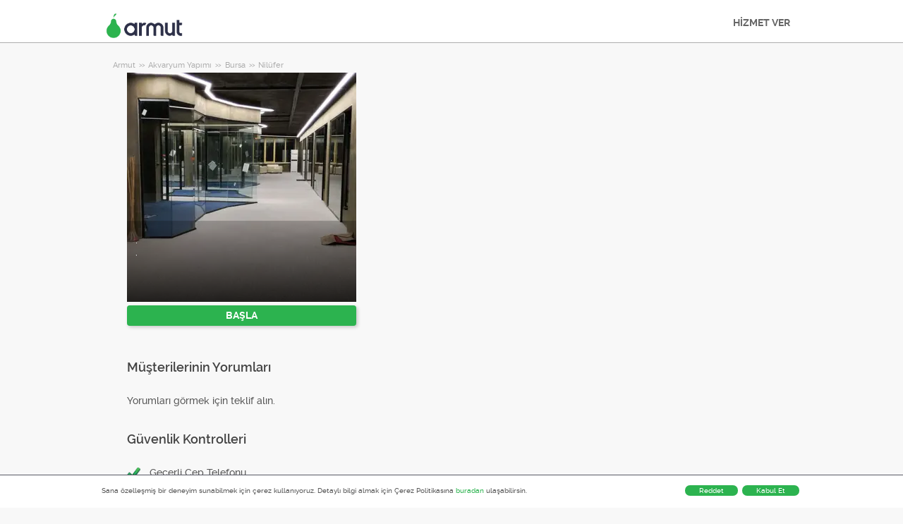

--- FILE ---
content_type: text/html; charset=utf-8
request_url: https://armut.com/hizmetveren/balci-cam-bursa-nilufer-akvaryum-yapimi_5248512
body_size: 9957
content:



<!DOCTYPE html>
<!--

*** Join the services revolution! ***
    
Check out our job openings: https://info.armut.com/kariyer
​
-->
<!--[if IE 7 ]><html lang="tr" class="ie7"><![endif]-->
<!--[if IE 8 ]><html lang="tr" class="ie8"><![endif]-->
<!--[if IE 9 ]><html lang="tr" class="ie9"><![endif]-->
<!--[if (gt IE 9)|!(IE)]><!-->
<html lang="tr"  dir="">
<!--<![endif]-->
<head>
    <!-- meta -->
    <meta charset="utf-8" /><meta http-equiv="X-UA-Compatible" content="IE=edge" /><meta http-equiv="X-UA-Compatible" content="chrome=1" /><meta http-equiv="Content-type" content="text/html; charset=UTF-8" /><meta http-equiv="Content-Style-Type" content="text/css" /><meta http-equiv="Content-Script-Type" content="text/javascript" /><meta name="viewport" content="width=device-width, initial-scale=1.0, maximum-scale=1.0, user-scalable=0" /><meta name="author" content="Armut" /><meta name="robots" content="noodp" /><meta property="og:type" content="website" /><meta name="theme-color" content="#ffffff" /><meta name='copyright' content='© 2026 Armut and Armut Teknoloji' />


    <!-- style -->
    <link rel="stylesheet" type="text/css" media="all" href="https://cdn.armut.com/css/bootstrap-3.3.7.min.css" />

    
            <link rel="stylesheet" type="text/css" href="https://cdn.armut.com/css/armut.css?version=1.4.0.667-Live" />

        
        <link rel="stylesheet" type="text/css" media="all" href="https://cdn.armut.com/css/mobil.min.css?version=1.4.0.667-Live" />
        <!-- arabic style -->
        
        <link rel="stylesheet" type="text/css" media="all" href="https://cdn.armut.com/css/fonts.css" />
        



    <!-- brand -->
        <link rel="apple-touch-icon" sizes="57x57" href="/apple-touch-icon-57x57.png">
    <link rel="apple-touch-icon" sizes="60x60" href="/apple-touch-icon-60x60.png">
    <link rel="apple-touch-icon" sizes="72x72" href="/apple-touch-icon-72x72.png">
    <link rel="apple-touch-icon" sizes="76x76" href="/apple-touch-icon-76x76.png">
    <link rel="apple-touch-icon" sizes="114x114" href="/apple-touch-icon-114x114.png">
    <link rel="apple-touch-icon" sizes="120x120" href="/apple-touch-icon-120x120.png">
    <link rel="apple-touch-icon" sizes="144x144" href="/apple-touch-icon-144x144.png">
    <link rel="apple-touch-icon" sizes="152x152" href="/apple-touch-icon-152x152.png">
    <link rel="apple-touch-icon" sizes="180x180" href="/apple-touch-icon-180x180.png">
    <link rel="icon" type="image/png" href="/favicon-16x16.png" sizes="16x16">
    <link rel="icon" type="image/png" href="/favicon-32x32.png" sizes="32x32">
    <link rel="icon" type="image/png" href="/favicon-96x96.png" sizes="96x96">
    <link rel="icon" type="image/png" href="/android-chrome-192x192.png" sizes="192x192">
    <meta name="msapplication-TileColor" content="#00a300">
    <meta name="msapplication-TileImage" content="/mstile-144x144.png">
    <link rel="manifest" href="/manifest.json">
<script type="text/javascript" src="https://cdn.armut.com/javascript/uibenda-tr.min.js" async="true"></script>

<script>
    window.dataLayer = window.dataLayer || [];
</script>
<style>
.async-hide {
    opacity: 0!important
}
</style>
<script> (function(a, s, y, n, c, h, i, d, e) {
    s.className += ' ' + y;
    h.start = 1 * new Date;
    h.end = i = function() {
        s.className = s.className.replace(RegExp(' ?' + y), '')
    };
    (a[n] = a[n] || []).hide = h;
    setTimeout(function() {
        i();
        h.end = null
    }, c);
    h.timeout = c;
})(window, document.documentElement, 'async-hide', 'dataLayer', 4000, {
    'GTM-WMMNQPR': true
}); </script>
<!-- Modified Analytics code with Optimize plugin -->
<script>
    (function(i, s, o, g, r, a, m) {
        i['GoogleAnalyticsObject'] = r;
        i[r] = i[r] || function() {
            (i[r].q = i[r].q || []).push(arguments)
        }, i[r].l = 1 * new Date();
        a = s.createElement(o),
            m = s.getElementsByTagName(o)[0];
        a.async = 1;
        a.src = g;
        m.parentNode.insertBefore(a, m)
    })(window, document, 'script', 'https://www.google-analytics.com/analytics.js', 'ga');
	ga('create', 'UA-7211276-5', 'auto');
	ga('require', 'GTM-WMMNQPR');
</script>

<!-- Apple, Facebook, Google Meta -->
<meta name="apple-itunes-app" content="app-id=1028966163">
<meta property="fb:app_id" content="153763334698657" />
<link rel="publisher" href="https://plus.google.com/114617350772147690370" />
<meta property="og:site_name" content="Armut" />
<meta name="twitter:domain" content="armut.com" />
<meta name="twitter:card" content="summary" />
<meta name="twitter:creator" content="@armutcom" />
<meta property="og:url" content="https://armut.com/" />
<meta property="og:image" content="https://cdn.armut.com/images/og_image_url.jpg" />
<!-- Google Tag Manager -->
<script>
    (function(w, d, s, l, i) {
        w[l] = w[l] || [];
        w[l].push({
            'gtm.start': new Date().getTime(),
            event: 'gtm.js'
        });
        var f = d.getElementsByTagName(s)[0],
            j = d.createElement(s),
            dl = l != 'dataLayer' ? '&l=' + l : '';
        j.async = true;
        j.src = 'https://www.googletagmanager.com/gtm.js?id=' + i + dl;
        f.parentNode.insertBefore(j, f);
    })(window, document, 'script', 'dataLayer', 'GTM-HG7N');
</script>
<!-- End Google Tag Manager -->

<!-- Start VWO Async SmartCode -->
<link rel="preconnect" href="https://dev.visualwebsiteoptimizer.com" />
<script type='text/javascript' id='vwoCode'>
window._vwo_code || (function() {
var account_id=747326,
version=2.1,
settings_tolerance=2000,
hide_element='body',
hide_element_style = 'opacity:0 !important;filter:alpha(opacity=0) !important;background:none !important;transition:none !important;',
/* DO NOT EDIT BELOW THIS LINE */
f=false,w=window,d=document,v=d.querySelector('#vwoCode'),cK='_vwo_'+account_id+'_settings',cc={};try{var c=JSON.parse(localStorage.getItem('_vwo_'+account_id+'_config'));cc=c&&typeof c==='object'?c:{}}catch(e){}var stT=cc.stT==='session'?w.sessionStorage:w.localStorage;code={nonce:v&&v.nonce,use_existing_jquery:function(){return typeof use_existing_jquery!=='undefined'?use_existing_jquery:undefined},library_tolerance:function(){return typeof library_tolerance!=='undefined'?library_tolerance:undefined},settings_tolerance:function(){return cc.sT||settings_tolerance},hide_element_style:function(){return'{'+(cc.hES||hide_element_style)+'}'},hide_element:function(){if(performance.getEntriesByName('first-contentful-paint')[0]){return''}return typeof cc.hE==='string'?cc.hE:hide_element},getVersion:function(){return version},finish:function(e){if(!f){f=true;var t=d.getElementById('_vis_opt_path_hides');if(t)t.parentNode.removeChild(t);if(e)(new Image).src='https://dev.visualwebsiteoptimizer.com/ee.gif?a='+account_id+e}},finished:function(){return f},addScript:function(e){var t=d.createElement('script');t.type='text/javascript';if(e.src){t.src=e.src}else{t.text=e.text}v&&t.setAttribute('nonce',v.nonce);d.getElementsByTagName('head')[0].appendChild(t)},load:function(e,t){var n=this.getSettings(),i=d.createElement('script'),r=this;t=t||{};if(n){i.textContent=n;d.getElementsByTagName('head')[0].appendChild(i);if(!w.VWO||VWO.caE){stT.removeItem(cK);r.load(e)}}else{var o=new XMLHttpRequest;o.open('GET',e,true);o.withCredentials=!t.dSC;o.responseType=t.responseType||'text';o.onload=function(){if(t.onloadCb){return t.onloadCb(o,e)}if(o.status===200||o.status===304){_vwo_code.addScript({text:o.responseText})}else{_vwo_code.finish('&e=loading_failure:'+e)}};o.onerror=function(){if(t.onerrorCb){return t.onerrorCb(e)}_vwo_code.finish('&e=loading_failure:'+e)};o.send()}},getSettings:function(){try{var e=stT.getItem(cK);if(!e){return}e=JSON.parse(e);if(Date.now()>e.e){stT.removeItem(cK);return}return e.s}catch(e){return}},init:function(){if(d.URL.indexOf('__vwo_disable__')>-1)return;var e=this.settings_tolerance();w._vwo_settings_timer=setTimeout(function(){_vwo_code.finish();stT.removeItem(cK)},e);var t;if(this.hide_element()!=='body'){t=d.createElement('style');var n=this.hide_element(),i=n?n+this.hide_element_style():'',r=d.getElementsByTagName('head')[0];t.setAttribute('id','_vis_opt_path_hides');v&&t.setAttribute('nonce',v.nonce);t.setAttribute('type','text/css');if(t.styleSheet)t.styleSheet.cssText=i;else t.appendChild(d.createTextNode(i));r.appendChild(t)}else{t=d.getElementsByTagName('head')[0];var i=d.createElement('div');i.style.cssText='z-index: 2147483647 !important;position: fixed !important;left: 0 !important;top: 0 !important;width: 100% !important;height: 100% !important;background: white !important;display: block !important;';i.setAttribute('id','_vis_opt_path_hides');i.classList.add('_vis_hide_layer');t.parentNode.insertBefore(i,t.nextSibling)}var o=window._vis_opt_url||d.URL,s='https://dev.visualwebsiteoptimizer.com/j.php?a='+account_id+'&u='+encodeURIComponent(o)+'&vn='+version;if(w.location.search.indexOf('_vwo_xhr')!==-1){this.addScript({src:s})}else{this.load(s+'&x=true')}}};w._vwo_code=code;code.init();})();
</script>
<!-- End VWO Async SmartCode -->

    <!-- master specific -->



    <title>
	BALCI CAM Akvaryum Yapımı Nilüfer Armut'ta #5248512
</title>
    <meta name="robots" content="noindex,follow" />
    <link rel='canonical' href='https://armut.com/hizmetveren/balci-cam-bursa-nilufer-akvaryum-yapimi_5248512' />


    <script>document.addEventListener('touchstart', function () { }, true)</script>
<meta name="description" content="Cam ve aynayla ilgili herturlü montaj tamirat yapıyorum.ayna uygulama yani duvardan duvara baklava ayna işleri aynaya makinada kanal uygulama işleri.c" /></head>
<body class="armut armut-responsive homepage homepage_overview box-shadow multiple-backgrounds homepage-overview" itemtype="http://schema.org/WebPage">
    <!-- Google Tag Manager (noscript) --> <noscript><iframe src="https://www.googletagmanager.com/ns.html?id=GTM-HG7N" height="0" width="0" style="display:none;visibility:hidden"></iframe></noscript> <!-- End Google Tag Manager (noscript) -->
    <form method="post" action="/hizmetveren/balci-cam-bursa-nilufer-akvaryum-yapimi_5248512" id="form1" role="form">
<div class="aspNetHidden">
<input type="hidden" name="__EVENTTARGET" id="__EVENTTARGET" value="" />
<input type="hidden" name="__EVENTARGUMENT" id="__EVENTARGUMENT" value="" />
<input type="hidden" name="__VIEWSTATE" id="__VIEWSTATE" value="m6Xh/MGUzei/CDIy5qFJErDoVUPxHpEfnk5nVQipBko/2HtpeRkW1XUaUagHfaDzh62uHxHcTZ1j4k+KWBKC77BK430=" />
</div>

<script type="text/javascript">
//<![CDATA[
var theForm = document.forms['form1'];
if (!theForm) {
    theForm = document.form1;
}
function __doPostBack(eventTarget, eventArgument) {
    if (!theForm.onsubmit || (theForm.onsubmit() != false)) {
        theForm.__EVENTTARGET.value = eventTarget;
        theForm.__EVENTARGUMENT.value = eventArgument;
        theForm.submit();
    }
}
//]]>
</script>


<div class="aspNetHidden">

	<input type="hidden" name="__VIEWSTATEGENERATOR" id="__VIEWSTATEGENERATOR" value="62F155D1" />
</div>
        <div class="glorious-header" style="border-bottom: 1px solid #aeaeae;">
            <div class="wrapper">
                <div class="row header-row">
                    <div class="header-logo column-6 arabic-right">
                        <a href="https://armut.com" style="background-image: url('https://cdn.armut.com/images/armut-header-logo-colour@2x.png') !important" class="logo" id="logo"></a>
                    </div>
                    <div class="column-18 header-navigation-permanent">
                        <a id="hplProSignup" class="bttn gray-link" href="https://armut.com/profesyonel-uye-ol">HİZMET VER</a>
                    </div>
                </div>
            </div>
        </div>
        <div id="content-body">
            
    <div id="content-body">
        <div class="wrapper content">
           
<style type="text/css">
    .new-breadcrumb li {
        display: inline-block
    }

        .new-breadcrumb li a {
            color: #aeaeae;
            font-size: 11px;
        }

        .new-breadcrumb li:after {
            content: ">>";
            letter-spacing: -1.3px;
            color: #aeaeae;
            font-size: 9px;
            margin: 0 2px;
            vertical-align: 1px;
        }

        .new-breadcrumb li:last-child:after {
            display: none
        }
</style>

<ul class="new-breadcrumb" itemscope itemtype="http://schema.org/BreadcrumbList">
    <li itemprop="itemListElement" itemscope
        itemtype="http://schema.org/ListItem">
        <a itemprop="item" href="https://armut.com">
            <span itemprop="name">Armut</span>
        </a>
        <meta itemprop="position" content="1"/>
    </li>
    
        <li itemprop="itemListElement" itemscope itemtype="http://schema.org/ListItem">
            <a itemprop="item" 
                                    href="https://armut.com/akvaryum-yapimi"
                               >
                <span itemprop="name">Akvaryum Yapımı</span>
            </a>
            <meta itemprop="position" content="2"/>
        </li>
    
        <li itemprop="itemListElement" itemscope itemtype="http://schema.org/ListItem">
            <a itemprop="item" 
                                    href="https://armut.com/bursa-akvaryum-yapimi"
                               >
                <span itemprop="name">Bursa</span>
            </a>
            <meta itemprop="position" content="3"/>
        </li>
    
        <li itemprop="itemListElement" itemscope itemtype="http://schema.org/ListItem">
            <a itemprop="item" 
                                    href="https://armut.com/nilufer-akvaryum-yapimi"
                               >
                <span itemprop="name">Nil&#252;fer</span>
            </a>
            <meta itemprop="position" content="4"/>
        </li>
    
</ul>
            <input type="hidden" name="ctl00$PageBody$hdnServiceName" id="PageBody_hdnServiceName" value="Akvaryum Yapımı" />
            <input type="hidden" name="ctl00$PageBody$hdnServiceId" id="PageBody_hdnServiceId" value="999" />
            <input type="hidden" name="ctl00$PageBody$hdnStateId" id="PageBody_hdnStateId" value="16" />
            <input type="hidden" name="ctl00$PageBody$hdnCityId" id="PageBody_hdnCityId" value="189" />
            <input type="hidden" name="ctl00$PageBody$hdnCityName" id="PageBody_hdnCityName" value="Nilüfer" />
            <input type="hidden" name="ctl00$PageBody$hdnStateName" id="PageBody_hdnStateName" value="Bursa" />            
            <div class="col-xs-12">
                <input type="hidden" name="ctl00$PageBody$ucProviderView1$hfServiceId" id="PageBody_ucProviderView1_hfServiceId" value="999" />
<input type="hidden" name="ctl00$PageBody$ucProviderView1$hfProfileId" id="PageBody_ucProviderView1_hfProfileId" value="5248512" />
<input type="hidden" name="ctl00$PageBody$ucProviderView1$hfProfilKontrolTarihi" id="PageBody_ucProviderView1_hfProfilKontrolTarihi" />
<input type="hidden" name="ctl00$PageBody$ucProviderView1$hfBilgileriKitlendi" id="PageBody_ucProviderView1_hfBilgileriKitlendi" />
<script src="//code.jquery.com/jquery-1.11.0.min.js"></script>
<script src="https://cdn.armut.com/javascript/bootstrap-3.3.5.min.js" type="text/javascript"></script>
<script src="https://cdn.armut.com/javascript/jquery.rateit.min.js"></script>
<link href="https://cdn.armut.com/css/rateit.min.css" rel="stylesheet" type="text/css">
<style>
.modal-backdrop {
    z-index:1037;
}
.modal {
 z-index:1038;
}</style>
<base href="/" />
<div class="column-9 arabic-right">
    <table class="arabic-text-right" id="tblProviderInfo" style="text-align: left;">
        <tr>
            <td colspan="2">
                <div class="profile-logo-container">
                    <div class="user-image-container xxxlarge">
                        <img id="PageBody_ucProviderView1_LogoImage" src="https://cdn.armut.com/UserPics/tr:w-325,h-325/c2d4b848-ac03-49fb-b97e-0ad50b3d6924.jpeg" />
                        <div class="details">
                            <div class="inside">
                                <div class="title">
                                    <h1>
                                        <span id="PageBody_ucProviderView1_txtAd"></span></h1>
                                </div>
                                <div class="rating-box">
                                    
                                </div>
                                <div class="profession">
                                    <span id="PageBody_ucProviderView1_txtServiceId"></span>
                                    ·
                                    <span id="PageBody_ucProviderView1_lblUserDuration"></span>

                                </div>
                                <div class="location">
                                    <span id="PageBody_ucProviderView1_txtState">, </span>
                                    <span id="PageBody_ucProviderView1_txtCity"></span>
                                </div>
                            </div>
                        </div>
                    </div>
                </div>
            </td>
        </tr>
        <tr>
            <td style="margin-bottom: 15px; padding-bottom: 15px;">
                <strong>
                    
                    <b>
                        
                    </b>
                </strong>
                <a id="PageBody_ucProviderView1_lnkFiyatTeklifAl" class="system-bttn" data-toggle="modal" data-target="#divFiyatTeklifiAl" href="javascript:__doPostBack(&#39;ctl00$PageBody$ucProviderView1$lnkFiyatTeklifAl&#39;,&#39;&#39;)" style="width: 325px; margin-top: 5px;">BAŞLA</a>
            </td>
        </tr>
        <tr>
            <td colspan="2">
                <table>
                    <tr id="PageBody_ucProviderView1_trRozetler" style="display:none;">
	<td style="vertical-align: top; width: 325px;" colspan="2">
                            
                        </td>
</tr>

                </table>
            </td>
        </tr>
        <div id="PageBody_ucProviderView1_pnlReview">
	
            <tr>
                <th colspan="2" class="arabic-text-right">
                    <h3>Müşterilerinin Yorumları</h3>
                </th>
            </tr>
            <tr>
                <td colspan="2" style="width: 100%;">
                    <div style="width: 325px;">
                        <span id="PageBody_ucProviderView1_lblRev">Yorumları görmek için teklif alın.</span>
                        
                        
                    </div>
                </td>
            </tr>
        
</div>
        <tr>
            <th colspan="2" class="arabic-text-right">
                <h3>Güvenlik Kontrolleri</h3>
            </th>
        </tr>
        <tr>
            <td colspan="2" style="margin-top: 15px; margin-bottom: 15px; padding-bottom: 15px; width: 100%;">
                <table id="PageBody_ucProviderView1_ucGuvenlikKontrolleri_tblguvenlik" style="width:100%;">
	<tr id="PageBody_ucProviderView1_ucGuvenlikKontrolleri_trMobilePhoneValid">
		<td width="32">
            <img id="PageBody_ucProviderView1_ucGuvenlikKontrolleri_imgMobilePhoneValid" src="https://cdn.armut.com/images/checkmark.png" />
        </td>
		<td>
            <span id="PageBody_ucProviderView1_ucGuvenlikKontrolleri_lblMobilePhoneValid">Geçerli Cep Telefonu</span>
        </td>
	</tr>
	<tr id="PageBody_ucProviderView1_ucGuvenlikKontrolleri_trEmailValid">
		<td>
            <img id="PageBody_ucProviderView1_ucGuvenlikKontrolleri_imgEmailValid" src="https://cdn.armut.com/images/checkmark.png" />
        </td>
		<td>
            <span id="PageBody_ucProviderView1_ucGuvenlikKontrolleri_lblEmailValid">Geçerli Email Address</span>
        </td>
	</tr>
	<tr id="PageBody_ucProviderView1_ucGuvenlikKontrolleri_trCreditCardValid">
		<td>
            <img id="PageBody_ucProviderView1_ucGuvenlikKontrolleri_imgCreditCardValid" src="https://cdn.armut.com/images/checkmark.png" />
        </td>
		<td>
            <span id="PageBody_ucProviderView1_ucGuvenlikKontrolleri_lblCreditCardValid">Geçerli Kredi kartı</span>
        </td>
	</tr>
</table>


            </td>
        </tr>
        <tr id="PageBody_ucProviderView1_trIseBaslama">
	<td colspan="2" style="margin-bottom: 15px; padding-bottom: 15px; width: 325px;">
                <h3 style="padding: 10px 0;">Kuruluş / İşe Başlama Yılı</h3>
                <span id="PageBody_ucProviderView1_lblYear"></span>
            </td>
</tr>

        <tr id="PageBody_ucProviderView1_OdemeYontemi">
	<td colspan="2" style="margin-bottom: 15px; padding-bottom: 15px; width: 325px;">
                <h3 style="padding: 10px 0;">Kabul Edilen Ödeme Tipleri</h3>
                <table width="100%">
                    
                    
                    
                </table>
            </td>
</tr>

    </table>
</div>
<div class="column-13">
    <div> <span style="font-size: 14px;">
                    <span id="PageBody_ucProviderView1_tbxDesc"></span>
                </span></div>
    
    
    
    <table class="full-width">
        
    </table>
</div>
<div id="divFiyatTeklifiAl" class="modal fade" tabindex="-1" role="dialog" aria-hidden="true">
    <div class="modal-dialog" style="min-width:470px">
        <div class="modal-content">
            <div class="modal-header">
                <a class="close" data-dismiss="modal">X</a>
                <h3 style="font-size: 22px;">
                    <span id="PageBody_ucProviderView1_lblQuoteCount2Text">Müsait Hizmet Verenlerden 3 Akvaryum Yapımı Fiyat Teklifi Al, Karşılaştır.</span>
                </h3>
            </div>
            <div class="modal-body">
                <table>
                    <tr>
                        <td>
                            <span id="PageBody_ucProviderView1_lblTeklifsayAl">306 Akvaryum Yapımı Uzmanı hizmet vermeye hazır.</span>
                        </td>
                    </tr>
                    <tr>
                        <td style="padding-top: 15px;" >
                            <a id="PageBody_ucProviderView1_hplRequestJob" class="callAngularApps bttn orange" style="min-width: 130px; width: 100%; padding: 12px; margin: 0;"></a>
                        </td>
                    </tr>
                </table>
            </div>
        </div>
    </div>
    <input type="hidden" value="https://cdn.armut.com/" id="webrootCdnForCssAndJs" />
    <input type="hidden" value="LIVE" id="armutStatus" />

    <input type="hidden" value="https://cdn.armut.com/javascript/angular/CustomerOnboarding/latest/tr" id="angularComponentUrl" />
    <app-root-wizard businessmodel="1"  jobsource="hizmetveren" placeholder="hangi hizmeti arıyorsun?" buttontext="Ara" wizardtype="noSearch" serviceid="" root="" servicename=""></app-root-wizard>
        

 <script src="https://cdn.armut.com/javascript/angular/CustomerOnboarding/latest/tr/runtime.js?version=1.4.0.667-Live" defer></script>
<script src="https://cdn.armut.com/javascript/angular/CustomerOnboarding/latest/tr/polyfills-es5.js?version=1.4.0.667-Live" nomodule defer>
</script><script src="https://cdn.armut.com/javascript/angular/CustomerOnboarding/latest/tr/polyfills.js?version=1.4.0.667-Live" defer></script>
<script src="https://cdn.armut.com/javascript/angular/CustomerOnboarding/latest/tr/main.js?version=1.4.0.667-Live" defer></script>

    <script type="text/javascript" src="https://cdn.armut.com/assets/dist/scripts/dynamic.min.js?version=1.4.0.667-Live"></script>
</div>

            </div>            
        </div>
        <div class="sticky-cta" data-sticky-cta="">
            <div class="wrapper">
                <div class="logo arabic-right" style="background-image: url('https://cdn.armut.com/images/armut-logo-colour-negative@3x.png') !important"></div>
                <a id="PageBody_hplGetQuotes" role="button" class="bttn orange arabic-left callAngularApps" data-url="/teklif/akvaryum-yapimi/999/1">Teklif al ></a>
                
                <div class="tagline text-center">
                    <span id="PageBody_lblStickyHeaderTitle">3 Akvaryum Yapımı Fiyat Teklifi Al</span>
                </div>
            </div>
        </div>
    </div>
    <script>
        var nav = $('.sticky-cta');
        var scrolled = false;
        $(window).scroll(function () {
            if (150 < $(window).scrollTop() && !scrolled) {
                nav.addClass('visible').animate({ top: '0px' });
                scrolled = true;
            }
            if (150 > $(window).scrollTop() && scrolled) {
                nav.removeClass('visible').css('top', '-100px');
                scrolled = false;
            }
        });
    </script>

        </div>
        
<footer>
    <div class="footer container footer-container">
        <div class="row">
            <div class="col-xs-6 col-sm-3">
  <h5 class="footer-title">BİLGİ</h5>
  <ul>
      <li><a title='Nasıl Çalışır?' href='https://info.armut.com/nasil-calisir'>Nasıl Çalışır?</a></li>
      <li><a title='İletişim' href='https://info.armut.com/iletisim'>İletişim</a></li>
      <li><a title='Blog' href='https://blog2.armut.com'>Blog</a></li>
      <li><a title='Hakkımızda' href='https://info.armut.com'>Hakkımızda</a></li>
      <li><a title='Kariyer' href='https://info.armut.com/kariyer'>Kariyer</a></li>
  </ul>
</div>
            <div class="col-xs-6 col-sm-3">
    <h5 class="footer-title">Hizmetler</h5>
    <ul>
        <li><a title='Ev Temizliği' href='//armut.com/ev-temizligi'>Ev Temizliği</a></li>
        <li><a title='Evden Eve Nakliyat' href='//armut.com/evden-eve-nakliyat'>Evden Eve Nakliyat</a></li>
        <li><a title='Boya Badana' href='//armut.com/boyaci-boya-badana-ustasi'>Boya Badana</a></li>
        <li><a title='Usta Arıyorum' href='//armut.com/usta-ariyorum'>Usta Arıyorum</a></li>
        <li><a title='En Yakın' href='//armut.com/en-yakin'>En Yakın</a></li>
    </ul>
</div>
            <div class="col-xs-6 col-sm-3">
    <h5 class="footer-title">Fiyatlar</h5>
    <ul>
      <li><a href="/fiyatlari/ev-temizligi_191">Ev Temizliği Fiyatları</a></li>
      <li><a href="/fiyatlari/evden-eve-nakliyat_142">Evden Eve Nakliyat Fiyatları</a></li>
      <li><a href="/fiyatlari/boyaci-boya-badana-ustasi_32">Boya Badana Fiyatları</a></li>
      <li><a href="/fiyatlari/online-psikolog_515">Online Psikolog Fiyatları</a></li>
      <li><a href="/fiyatlari/ingilizce-ozel-ders_64">İngilizce Özel Ders Fiyatları</a></li>
    </ul>
  </div>
            <div class="col-xs-6 col-sm-3">
                <h5 class="footer-title">Bize Ulaşmak İçin</h5>
                <ul>
                    <li><a href="mailto:destek@armut.com">destek@armut.com</a></li>
                    
                </ul>
                <a href="https://armut.com/profesyonel-uye-ol" class="hizmet-ver hidden-xs">HİZMET VER</a>
            </div>
            <div class="col-xs-6 visible-xs " id="footer-col-5">
                <h5 class="footer-title">HİZMET VER</h5>
                <a href="https://armut.com/profesyonel-uye-ol" class="hizmet-ver">HİZMET VER</a>
            </div>
        </div>
        <div class="row">
            <div class="col-sm-12 copyright">
                <p>
                    <a href="https://armut.com" style="background-image: url('https://cdn.armut.com/images/armut-logo-footer.png') !important" class="logo"></a>
                </p>
            </div>
            <div class="col-xs-12 col-sm-6">
                <p class="footer-info">
                    © 2011 -
                    <span id="UCFooter_lblYil">2026</span>
                    Armut Teknoloji AŞ, Tüm Hakları Saklıdır
                </p>
            </div>
        </div>
    </div>
</footer>
    </form>
    <!-- Twitter universal website tag code 
    <script src="//platform.twitter.com/oct.js" type="text/javascript"></script>
    <script type="text/javascript">twttr.conversion.trackPid('nuxqv', { tw_sale_amount: 0, tw_order_quantity: 0 });</script>
    <noscript>
        <img height="1" width="1" style="display: none;" alt="" src="https://analytics.twitter.com/i/adsct?txn_id=nuxqv&p_id=Twitter&tw_sale_amount=0&tw_order_quantity=0" />
        <img height="1" width="1" style="display: none;" alt="" src="//t.co/i/adsct?txn_id=nuxqv&p_id=Twitter&tw_sale_amount=0&tw_order_quantity=0" />
    </noscript>
     End Twitter universal website tag code -->
    


    

<input type="hidden" id="sentinelSessionId" value='ck0kn1us2ppbgrzes40qjpdt' />
<input type="hidden" id="sentinelScreenName" value='HizmetVerenProfilleri' />
<input type="hidden" id="sentinelApiUrl" value='https://sentinelapi.armut.com/' />
<input type="hidden" id="sentinelPrincipal" value='' />
<script type="text/javascript" src="https://cdn.armut.com/assets/dist/scripts/sentinel.min.js?version=1.4.0.667-Live"></script>

<script>
    
    var ck = document.cookie.split(';')
        .map(function(k) {
            var pair = k.split('=');
            return { key: pair[0].trim(), value: pair.slice(1).join('=').trim() }
        });
    
    ck.filter(function(c){ 
        return c.key.indexOf('_mi-ex_') === 0; 
    })
    .map(function(c){ 
        return c.key;
    })
    .forEach(function(key) {
        document.cookie = key.replace('_mi-ex_','')+'=0;expires='+(new Date(0)).toUTCString();
    });
</script>

</body>
</html>
